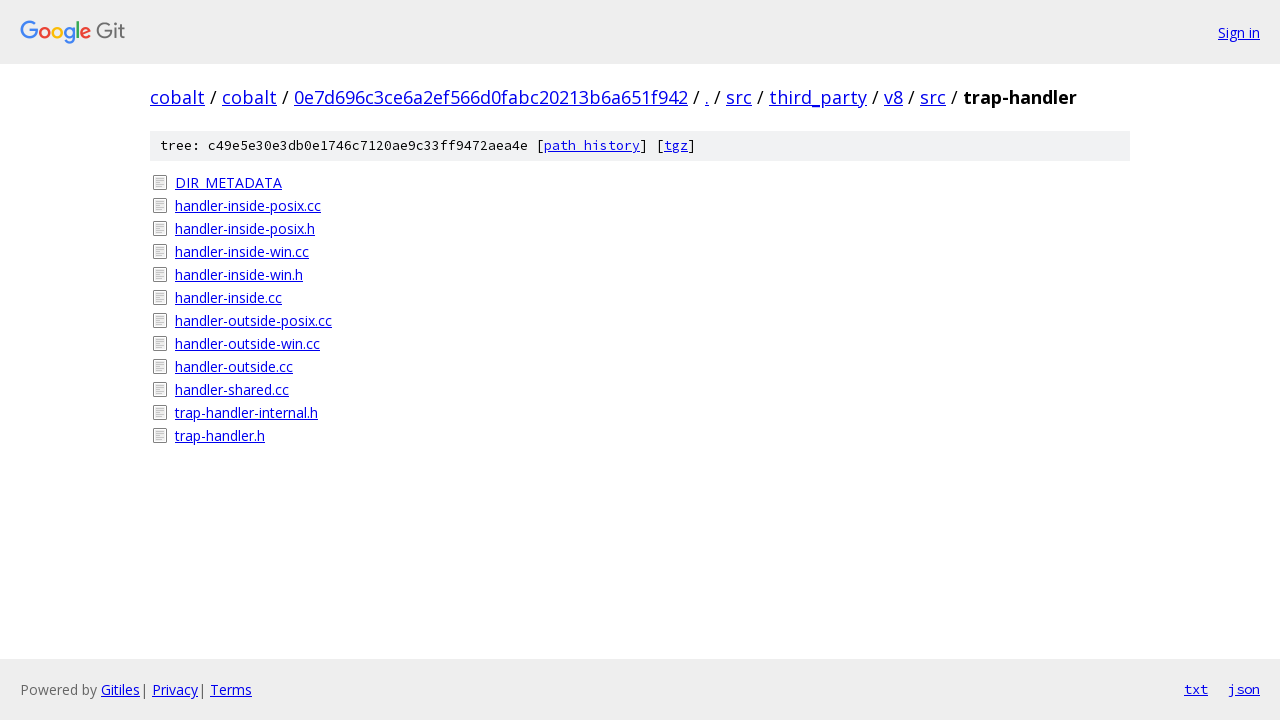

--- FILE ---
content_type: text/html; charset=utf-8
request_url: https://cobalt.googlesource.com/cobalt/+/0e7d696c3ce6a2ef566d0fabc20213b6a651f942/src/third_party/v8/src/trap-handler/
body_size: 868
content:
<!DOCTYPE html><html lang="en"><head><meta charset="utf-8"><meta name="viewport" content="width=device-width, initial-scale=1"><title>src/third_party/v8/src/trap-handler - cobalt - Git at Google</title><link rel="stylesheet" type="text/css" href="/+static/base.css"><!-- default customHeadTagPart --></head><body class="Site"><header class="Site-header"><div class="Header"><a class="Header-image" href="/"><img src="//www.gstatic.com/images/branding/lockups/2x/lockup_git_color_108x24dp.png" width="108" height="24" alt="Google Git"></a><div class="Header-menu"> <a class="Header-menuItem" href="https://accounts.google.com/AccountChooser?faa=1&amp;continue=https://cobalt.googlesource.com/login/cobalt/%2B/0e7d696c3ce6a2ef566d0fabc20213b6a651f942/src/third_party/v8/src/trap-handler">Sign in</a> </div></div></header><div class="Site-content"><div class="Container "><div class="Breadcrumbs"><a class="Breadcrumbs-crumb" href="/?format=HTML">cobalt</a> / <a class="Breadcrumbs-crumb" href="/cobalt/">cobalt</a> / <a class="Breadcrumbs-crumb" href="/cobalt/+/0e7d696c3ce6a2ef566d0fabc20213b6a651f942">0e7d696c3ce6a2ef566d0fabc20213b6a651f942</a> / <a class="Breadcrumbs-crumb" href="/cobalt/+/0e7d696c3ce6a2ef566d0fabc20213b6a651f942/">.</a> / <a class="Breadcrumbs-crumb" href="/cobalt/+/0e7d696c3ce6a2ef566d0fabc20213b6a651f942/src">src</a> / <a class="Breadcrumbs-crumb" href="/cobalt/+/0e7d696c3ce6a2ef566d0fabc20213b6a651f942/src/third_party">third_party</a> / <a class="Breadcrumbs-crumb" href="/cobalt/+/0e7d696c3ce6a2ef566d0fabc20213b6a651f942/src/third_party/v8">v8</a> / <a class="Breadcrumbs-crumb" href="/cobalt/+/0e7d696c3ce6a2ef566d0fabc20213b6a651f942/src/third_party/v8/src">src</a> / <span class="Breadcrumbs-crumb">trap-handler</span></div><div class="TreeDetail"><div class="u-sha1 u-monospace TreeDetail-sha1">tree: c49e5e30e3db0e1746c7120ae9c33ff9472aea4e [<a href="/cobalt/+log/0e7d696c3ce6a2ef566d0fabc20213b6a651f942/src/third_party/v8/src/trap-handler">path history</a>] <span>[<a href="/cobalt/+archive/0e7d696c3ce6a2ef566d0fabc20213b6a651f942/src/third_party/v8/src/trap-handler.tar.gz">tgz</a>]</span></div><ol class="FileList"><li class="FileList-item FileList-item--regularFile" title="Regular file - DIR_METADATA"><a class="FileList-itemLink" href="/cobalt/+/0e7d696c3ce6a2ef566d0fabc20213b6a651f942/src/third_party/v8/src/trap-handler/DIR_METADATA">DIR_METADATA</a></li><li class="FileList-item FileList-item--regularFile" title="Regular file - handler-inside-posix.cc"><a class="FileList-itemLink" href="/cobalt/+/0e7d696c3ce6a2ef566d0fabc20213b6a651f942/src/third_party/v8/src/trap-handler/handler-inside-posix.cc">handler-inside-posix.cc</a></li><li class="FileList-item FileList-item--regularFile" title="Regular file - handler-inside-posix.h"><a class="FileList-itemLink" href="/cobalt/+/0e7d696c3ce6a2ef566d0fabc20213b6a651f942/src/third_party/v8/src/trap-handler/handler-inside-posix.h">handler-inside-posix.h</a></li><li class="FileList-item FileList-item--regularFile" title="Regular file - handler-inside-win.cc"><a class="FileList-itemLink" href="/cobalt/+/0e7d696c3ce6a2ef566d0fabc20213b6a651f942/src/third_party/v8/src/trap-handler/handler-inside-win.cc">handler-inside-win.cc</a></li><li class="FileList-item FileList-item--regularFile" title="Regular file - handler-inside-win.h"><a class="FileList-itemLink" href="/cobalt/+/0e7d696c3ce6a2ef566d0fabc20213b6a651f942/src/third_party/v8/src/trap-handler/handler-inside-win.h">handler-inside-win.h</a></li><li class="FileList-item FileList-item--regularFile" title="Regular file - handler-inside.cc"><a class="FileList-itemLink" href="/cobalt/+/0e7d696c3ce6a2ef566d0fabc20213b6a651f942/src/third_party/v8/src/trap-handler/handler-inside.cc">handler-inside.cc</a></li><li class="FileList-item FileList-item--regularFile" title="Regular file - handler-outside-posix.cc"><a class="FileList-itemLink" href="/cobalt/+/0e7d696c3ce6a2ef566d0fabc20213b6a651f942/src/third_party/v8/src/trap-handler/handler-outside-posix.cc">handler-outside-posix.cc</a></li><li class="FileList-item FileList-item--regularFile" title="Regular file - handler-outside-win.cc"><a class="FileList-itemLink" href="/cobalt/+/0e7d696c3ce6a2ef566d0fabc20213b6a651f942/src/third_party/v8/src/trap-handler/handler-outside-win.cc">handler-outside-win.cc</a></li><li class="FileList-item FileList-item--regularFile" title="Regular file - handler-outside.cc"><a class="FileList-itemLink" href="/cobalt/+/0e7d696c3ce6a2ef566d0fabc20213b6a651f942/src/third_party/v8/src/trap-handler/handler-outside.cc">handler-outside.cc</a></li><li class="FileList-item FileList-item--regularFile" title="Regular file - handler-shared.cc"><a class="FileList-itemLink" href="/cobalt/+/0e7d696c3ce6a2ef566d0fabc20213b6a651f942/src/third_party/v8/src/trap-handler/handler-shared.cc">handler-shared.cc</a></li><li class="FileList-item FileList-item--regularFile" title="Regular file - trap-handler-internal.h"><a class="FileList-itemLink" href="/cobalt/+/0e7d696c3ce6a2ef566d0fabc20213b6a651f942/src/third_party/v8/src/trap-handler/trap-handler-internal.h">trap-handler-internal.h</a></li><li class="FileList-item FileList-item--regularFile" title="Regular file - trap-handler.h"><a class="FileList-itemLink" href="/cobalt/+/0e7d696c3ce6a2ef566d0fabc20213b6a651f942/src/third_party/v8/src/trap-handler/trap-handler.h">trap-handler.h</a></li></ol></div></div> <!-- Container --></div> <!-- Site-content --><footer class="Site-footer"><div class="Footer"><span class="Footer-poweredBy">Powered by <a href="https://gerrit.googlesource.com/gitiles/">Gitiles</a>| <a href="https://policies.google.com/privacy">Privacy</a>| <a href="https://policies.google.com/terms">Terms</a></span><span class="Footer-formats"><a class="u-monospace Footer-formatsItem" href="?format=TEXT">txt</a> <a class="u-monospace Footer-formatsItem" href="?format=JSON">json</a></span></div></footer></body></html>